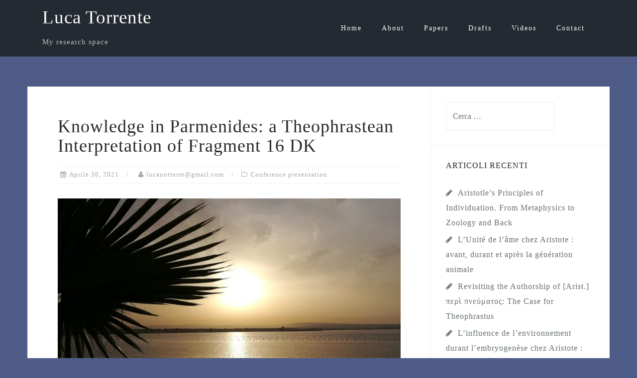

--- FILE ---
content_type: text/html; charset=UTF-8
request_url: https://lucatorrente.com/knowledge-in-parmenides-a-theophrastean-interpretation-of-fragment-16-dk/
body_size: 12882
content:
<!DOCTYPE html><html lang="it-IT"><head><meta charset="UTF-8"><meta name="viewport" content="width=device-width, initial-scale=1"><link rel="profile" href="https://gmpg.org/xfn/11"><link rel="pingback" href="https://lucatorrente.com/xmlrpc.php"><meta name='robots' content='index, follow, max-image-preview:large, max-snippet:-1, max-video-preview:-1' /> <!-- This site is optimized with the Yoast SEO plugin v17.6 - https://yoast.com/wordpress/plugins/seo/ --><title>Knowledge in Parmenides: a Theophrastean Interpretation of Fragment 16 DK - Luca Torrente</title><link rel="stylesheet" id="siteground-optimizer-combined-css-ef17c060b51e7a33db4baa77563109c0" href="https://lucatorrente.com/wp-content/uploads/siteground-optimizer-assets/siteground-optimizer-combined-css-ef17c060b51e7a33db4baa77563109c0.css" media="all" /><link rel="canonical" href="https://lucatorrente.com/knowledge-in-parmenides-a-theophrastean-interpretation-of-fragment-16-dk/" /><meta property="og:locale" content="it_IT" /><meta property="og:type" content="article" /><meta property="og:title" content="Knowledge in Parmenides: a Theophrastean Interpretation of Fragment 16 DK - Luca Torrente" /><meta property="og:description" content="Presented at IAPS Sixth Biennial Conference, 25-29 June 2018, Delphi, Greece My paper aims to analyze the fragment 16 DK of Parmenides. The fragment is quoted by Aristotle in his Metaphysics and by Theophrastus in the De sensibus (§3). In my [&hellip;]" /><meta property="og:url" content="https://lucatorrente.com/knowledge-in-parmenides-a-theophrastean-interpretation-of-fragment-16-dk/" /><meta property="og:site_name" content="Luca Torrente" /><meta property="article:published_time" content="2021-04-30T07:28:43+00:00" /><meta property="article:modified_time" content="2021-04-30T07:28:44+00:00" /><meta property="og:image" content="https://lucatorrente.com/wp-content/uploads/2021/04/IMG_20190615_193010-scaled.jpg" /><meta property="og:image:width" content="2560" /><meta property="og:image:height" content="1920" /><meta name="twitter:card" content="summary_large_image" /><meta name="twitter:label1" content="Scritto da" /><meta name="twitter:data1" content="lucanotterre@gmail.com" /><meta name="twitter:label2" content="Tempo di lettura stimato" /><meta name="twitter:data2" content="2 minuti" /> <script type="application/ld+json" class="yoast-schema-graph">{"@context":"https://schema.org","@graph":[{"@type":"WebSite","@id":"https://lucatorrente.com/#website","url":"https://lucatorrente.com/","name":"Luca Torrente","description":"My research space","potentialAction":[{"@type":"SearchAction","target":{"@type":"EntryPoint","urlTemplate":"https://lucatorrente.com/?s={search_term_string}"},"query-input":"required name=search_term_string"}],"inLanguage":"it-IT"},{"@type":"ImageObject","@id":"https://lucatorrente.com/knowledge-in-parmenides-a-theophrastean-interpretation-of-fragment-16-dk/#primaryimage","inLanguage":"it-IT","url":"https://lucatorrente.com/wp-content/uploads/2021/04/IMG_20190615_193010-scaled.jpg","contentUrl":"https://lucatorrente.com/wp-content/uploads/2021/04/IMG_20190615_193010-scaled.jpg","width":2560,"height":1920,"caption":"sdr"},{"@type":"WebPage","@id":"https://lucatorrente.com/knowledge-in-parmenides-a-theophrastean-interpretation-of-fragment-16-dk/#webpage","url":"https://lucatorrente.com/knowledge-in-parmenides-a-theophrastean-interpretation-of-fragment-16-dk/","name":"Knowledge in Parmenides: a Theophrastean Interpretation of Fragment 16 DK - Luca Torrente","isPartOf":{"@id":"https://lucatorrente.com/#website"},"primaryImageOfPage":{"@id":"https://lucatorrente.com/knowledge-in-parmenides-a-theophrastean-interpretation-of-fragment-16-dk/#primaryimage"},"datePublished":"2021-04-30T07:28:43+00:00","dateModified":"2021-04-30T07:28:44+00:00","author":{"@id":"https://lucatorrente.com/#/schema/person/f9c8606bf14289467e0fa58e33687b6e"},"breadcrumb":{"@id":"https://lucatorrente.com/knowledge-in-parmenides-a-theophrastean-interpretation-of-fragment-16-dk/#breadcrumb"},"inLanguage":"it-IT","potentialAction":[{"@type":"ReadAction","target":["https://lucatorrente.com/knowledge-in-parmenides-a-theophrastean-interpretation-of-fragment-16-dk/"]}]},{"@type":"BreadcrumbList","@id":"https://lucatorrente.com/knowledge-in-parmenides-a-theophrastean-interpretation-of-fragment-16-dk/#breadcrumb","itemListElement":[{"@type":"ListItem","position":1,"name":"Home","item":"https://lucatorrente.com/"},{"@type":"ListItem","position":2,"name":"Articles","item":"https://lucatorrente.com/articles/"},{"@type":"ListItem","position":3,"name":"Knowledge in Parmenides: a Theophrastean Interpretation of Fragment 16 DK"}]},{"@type":"Person","@id":"https://lucatorrente.com/#/schema/person/f9c8606bf14289467e0fa58e33687b6e","name":"lucanotterre@gmail.com","image":{"@type":"ImageObject","@id":"https://lucatorrente.com/#personlogo","inLanguage":"it-IT","url":"https://secure.gravatar.com/avatar/151988670f06fcff801e1fa000b0009416a42e95edd97cf4b296619df7f26415?s=96&d=mm&r=g","contentUrl":"https://secure.gravatar.com/avatar/151988670f06fcff801e1fa000b0009416a42e95edd97cf4b296619df7f26415?s=96&d=mm&r=g","caption":"lucanotterre@gmail.com"},"sameAs":["https://lucatorrente.com"],"url":"https://lucatorrente.com/author/lucanotterregmail-com/"}]}</script> <!-- / Yoast SEO plugin. --><link rel='dns-prefetch' href='//www.googletagmanager.com' /><link rel="alternate" type="application/rss+xml" title="Luca Torrente &raquo; Feed" href="https://lucatorrente.com/feed/" /><link rel="alternate" type="application/rss+xml" title="Luca Torrente &raquo; Feed dei commenti" href="https://lucatorrente.com/comments/feed/" /><link rel="alternate" type="application/rss+xml" title="Luca Torrente &raquo; Knowledge in Parmenides: a Theophrastean Interpretation of Fragment 16 DK Feed dei commenti" href="https://lucatorrente.com/knowledge-in-parmenides-a-theophrastean-interpretation-of-fragment-16-dk/feed/" /><link rel="alternate" title="oEmbed (JSON)" type="application/json+oembed" href="https://lucatorrente.com/wp-json/oembed/1.0/embed?url=https%3A%2F%2Flucatorrente.com%2Fknowledge-in-parmenides-a-theophrastean-interpretation-of-fragment-16-dk%2F" /><link rel="alternate" title="oEmbed (XML)" type="text/xml+oembed" href="https://lucatorrente.com/wp-json/oembed/1.0/embed?url=https%3A%2F%2Flucatorrente.com%2Fknowledge-in-parmenides-a-theophrastean-interpretation-of-fragment-16-dk%2F&#038;format=xml" /> <style id='wp-img-auto-sizes-contain-inline-css' type='text/css'> img:is([sizes=auto i],[sizes^="auto," i]){contain-intrinsic-size:3000px 1500px}
/*# sourceURL=wp-img-auto-sizes-contain-inline-css */ </style> <style id='wp-block-file-inline-css' type='text/css'> .wp-block-file{box-sizing:border-box}.wp-block-file:not(.wp-element-button){font-size:.8em}.wp-block-file.aligncenter{text-align:center}.wp-block-file.alignright{text-align:right}.wp-block-file *+.wp-block-file__button{margin-left:.75em}:where(.wp-block-file){margin-bottom:1.5em}.wp-block-file__embed{margin-bottom:1em}:where(.wp-block-file__button){border-radius:2em;display:inline-block;padding:.5em 1em}:where(.wp-block-file__button):where(a):active,:where(.wp-block-file__button):where(a):focus,:where(.wp-block-file__button):where(a):hover,:where(.wp-block-file__button):where(a):visited{box-shadow:none;color:#fff;opacity:.85;text-decoration:none}
/*# sourceURL=https://lucatorrente.com/wp-includes/blocks/file/style.min.css */ </style> <style id='global-styles-inline-css' type='text/css'> :root{--wp--preset--aspect-ratio--square: 1;--wp--preset--aspect-ratio--4-3: 4/3;--wp--preset--aspect-ratio--3-4: 3/4;--wp--preset--aspect-ratio--3-2: 3/2;--wp--preset--aspect-ratio--2-3: 2/3;--wp--preset--aspect-ratio--16-9: 16/9;--wp--preset--aspect-ratio--9-16: 9/16;--wp--preset--color--black: #000000;--wp--preset--color--cyan-bluish-gray: #abb8c3;--wp--preset--color--white: #ffffff;--wp--preset--color--pale-pink: #f78da7;--wp--preset--color--vivid-red: #cf2e2e;--wp--preset--color--luminous-vivid-orange: #ff6900;--wp--preset--color--luminous-vivid-amber: #fcb900;--wp--preset--color--light-green-cyan: #7bdcb5;--wp--preset--color--vivid-green-cyan: #00d084;--wp--preset--color--pale-cyan-blue: #8ed1fc;--wp--preset--color--vivid-cyan-blue: #0693e3;--wp--preset--color--vivid-purple: #9b51e0;--wp--preset--gradient--vivid-cyan-blue-to-vivid-purple: linear-gradient(135deg,rgb(6,147,227) 0%,rgb(155,81,224) 100%);--wp--preset--gradient--light-green-cyan-to-vivid-green-cyan: linear-gradient(135deg,rgb(122,220,180) 0%,rgb(0,208,130) 100%);--wp--preset--gradient--luminous-vivid-amber-to-luminous-vivid-orange: linear-gradient(135deg,rgb(252,185,0) 0%,rgb(255,105,0) 100%);--wp--preset--gradient--luminous-vivid-orange-to-vivid-red: linear-gradient(135deg,rgb(255,105,0) 0%,rgb(207,46,46) 100%);--wp--preset--gradient--very-light-gray-to-cyan-bluish-gray: linear-gradient(135deg,rgb(238,238,238) 0%,rgb(169,184,195) 100%);--wp--preset--gradient--cool-to-warm-spectrum: linear-gradient(135deg,rgb(74,234,220) 0%,rgb(151,120,209) 20%,rgb(207,42,186) 40%,rgb(238,44,130) 60%,rgb(251,105,98) 80%,rgb(254,248,76) 100%);--wp--preset--gradient--blush-light-purple: linear-gradient(135deg,rgb(255,206,236) 0%,rgb(152,150,240) 100%);--wp--preset--gradient--blush-bordeaux: linear-gradient(135deg,rgb(254,205,165) 0%,rgb(254,45,45) 50%,rgb(107,0,62) 100%);--wp--preset--gradient--luminous-dusk: linear-gradient(135deg,rgb(255,203,112) 0%,rgb(199,81,192) 50%,rgb(65,88,208) 100%);--wp--preset--gradient--pale-ocean: linear-gradient(135deg,rgb(255,245,203) 0%,rgb(182,227,212) 50%,rgb(51,167,181) 100%);--wp--preset--gradient--electric-grass: linear-gradient(135deg,rgb(202,248,128) 0%,rgb(113,206,126) 100%);--wp--preset--gradient--midnight: linear-gradient(135deg,rgb(2,3,129) 0%,rgb(40,116,252) 100%);--wp--preset--font-size--small: 13px;--wp--preset--font-size--medium: 20px;--wp--preset--font-size--large: 36px;--wp--preset--font-size--x-large: 42px;--wp--preset--spacing--20: 0.44rem;--wp--preset--spacing--30: 0.67rem;--wp--preset--spacing--40: 1rem;--wp--preset--spacing--50: 1.5rem;--wp--preset--spacing--60: 2.25rem;--wp--preset--spacing--70: 3.38rem;--wp--preset--spacing--80: 5.06rem;--wp--preset--shadow--natural: 6px 6px 9px rgba(0, 0, 0, 0.2);--wp--preset--shadow--deep: 12px 12px 50px rgba(0, 0, 0, 0.4);--wp--preset--shadow--sharp: 6px 6px 0px rgba(0, 0, 0, 0.2);--wp--preset--shadow--outlined: 6px 6px 0px -3px rgb(255, 255, 255), 6px 6px rgb(0, 0, 0);--wp--preset--shadow--crisp: 6px 6px 0px rgb(0, 0, 0);}:where(.is-layout-flex){gap: 0.5em;}:where(.is-layout-grid){gap: 0.5em;}body .is-layout-flex{display: flex;}.is-layout-flex{flex-wrap: wrap;align-items: center;}.is-layout-flex > :is(*, div){margin: 0;}body .is-layout-grid{display: grid;}.is-layout-grid > :is(*, div){margin: 0;}:where(.wp-block-columns.is-layout-flex){gap: 2em;}:where(.wp-block-columns.is-layout-grid){gap: 2em;}:where(.wp-block-post-template.is-layout-flex){gap: 1.25em;}:where(.wp-block-post-template.is-layout-grid){gap: 1.25em;}.has-black-color{color: var(--wp--preset--color--black) !important;}.has-cyan-bluish-gray-color{color: var(--wp--preset--color--cyan-bluish-gray) !important;}.has-white-color{color: var(--wp--preset--color--white) !important;}.has-pale-pink-color{color: var(--wp--preset--color--pale-pink) !important;}.has-vivid-red-color{color: var(--wp--preset--color--vivid-red) !important;}.has-luminous-vivid-orange-color{color: var(--wp--preset--color--luminous-vivid-orange) !important;}.has-luminous-vivid-amber-color{color: var(--wp--preset--color--luminous-vivid-amber) !important;}.has-light-green-cyan-color{color: var(--wp--preset--color--light-green-cyan) !important;}.has-vivid-green-cyan-color{color: var(--wp--preset--color--vivid-green-cyan) !important;}.has-pale-cyan-blue-color{color: var(--wp--preset--color--pale-cyan-blue) !important;}.has-vivid-cyan-blue-color{color: var(--wp--preset--color--vivid-cyan-blue) !important;}.has-vivid-purple-color{color: var(--wp--preset--color--vivid-purple) !important;}.has-black-background-color{background-color: var(--wp--preset--color--black) !important;}.has-cyan-bluish-gray-background-color{background-color: var(--wp--preset--color--cyan-bluish-gray) !important;}.has-white-background-color{background-color: var(--wp--preset--color--white) !important;}.has-pale-pink-background-color{background-color: var(--wp--preset--color--pale-pink) !important;}.has-vivid-red-background-color{background-color: var(--wp--preset--color--vivid-red) !important;}.has-luminous-vivid-orange-background-color{background-color: var(--wp--preset--color--luminous-vivid-orange) !important;}.has-luminous-vivid-amber-background-color{background-color: var(--wp--preset--color--luminous-vivid-amber) !important;}.has-light-green-cyan-background-color{background-color: var(--wp--preset--color--light-green-cyan) !important;}.has-vivid-green-cyan-background-color{background-color: var(--wp--preset--color--vivid-green-cyan) !important;}.has-pale-cyan-blue-background-color{background-color: var(--wp--preset--color--pale-cyan-blue) !important;}.has-vivid-cyan-blue-background-color{background-color: var(--wp--preset--color--vivid-cyan-blue) !important;}.has-vivid-purple-background-color{background-color: var(--wp--preset--color--vivid-purple) !important;}.has-black-border-color{border-color: var(--wp--preset--color--black) !important;}.has-cyan-bluish-gray-border-color{border-color: var(--wp--preset--color--cyan-bluish-gray) !important;}.has-white-border-color{border-color: var(--wp--preset--color--white) !important;}.has-pale-pink-border-color{border-color: var(--wp--preset--color--pale-pink) !important;}.has-vivid-red-border-color{border-color: var(--wp--preset--color--vivid-red) !important;}.has-luminous-vivid-orange-border-color{border-color: var(--wp--preset--color--luminous-vivid-orange) !important;}.has-luminous-vivid-amber-border-color{border-color: var(--wp--preset--color--luminous-vivid-amber) !important;}.has-light-green-cyan-border-color{border-color: var(--wp--preset--color--light-green-cyan) !important;}.has-vivid-green-cyan-border-color{border-color: var(--wp--preset--color--vivid-green-cyan) !important;}.has-pale-cyan-blue-border-color{border-color: var(--wp--preset--color--pale-cyan-blue) !important;}.has-vivid-cyan-blue-border-color{border-color: var(--wp--preset--color--vivid-cyan-blue) !important;}.has-vivid-purple-border-color{border-color: var(--wp--preset--color--vivid-purple) !important;}.has-vivid-cyan-blue-to-vivid-purple-gradient-background{background: var(--wp--preset--gradient--vivid-cyan-blue-to-vivid-purple) !important;}.has-light-green-cyan-to-vivid-green-cyan-gradient-background{background: var(--wp--preset--gradient--light-green-cyan-to-vivid-green-cyan) !important;}.has-luminous-vivid-amber-to-luminous-vivid-orange-gradient-background{background: var(--wp--preset--gradient--luminous-vivid-amber-to-luminous-vivid-orange) !important;}.has-luminous-vivid-orange-to-vivid-red-gradient-background{background: var(--wp--preset--gradient--luminous-vivid-orange-to-vivid-red) !important;}.has-very-light-gray-to-cyan-bluish-gray-gradient-background{background: var(--wp--preset--gradient--very-light-gray-to-cyan-bluish-gray) !important;}.has-cool-to-warm-spectrum-gradient-background{background: var(--wp--preset--gradient--cool-to-warm-spectrum) !important;}.has-blush-light-purple-gradient-background{background: var(--wp--preset--gradient--blush-light-purple) !important;}.has-blush-bordeaux-gradient-background{background: var(--wp--preset--gradient--blush-bordeaux) !important;}.has-luminous-dusk-gradient-background{background: var(--wp--preset--gradient--luminous-dusk) !important;}.has-pale-ocean-gradient-background{background: var(--wp--preset--gradient--pale-ocean) !important;}.has-electric-grass-gradient-background{background: var(--wp--preset--gradient--electric-grass) !important;}.has-midnight-gradient-background{background: var(--wp--preset--gradient--midnight) !important;}.has-small-font-size{font-size: var(--wp--preset--font-size--small) !important;}.has-medium-font-size{font-size: var(--wp--preset--font-size--medium) !important;}.has-large-font-size{font-size: var(--wp--preset--font-size--large) !important;}.has-x-large-font-size{font-size: var(--wp--preset--font-size--x-large) !important;}
/*# sourceURL=global-styles-inline-css */ </style> <style id='classic-theme-styles-inline-css' type='text/css'> /*! This file is auto-generated */
.wp-block-button__link{color:#fff;background-color:#32373c;border-radius:9999px;box-shadow:none;text-decoration:none;padding:calc(.667em + 2px) calc(1.333em + 2px);font-size:1.125em}.wp-block-file__button{background:#32373c;color:#fff;text-decoration:none}
/*# sourceURL=/wp-includes/css/classic-themes.min.css */ </style> <style id='woocommerce-layout-inline-css' type='text/css'> .infinite-scroll .woocommerce-pagination {
 display: none;
 }
/*# sourceURL=woocommerce-layout-inline-css */ </style><link rel='stylesheet' id='woocommerce-smallscreen-css' href='https://lucatorrente.com/wp-content/plugins/woocommerce/assets/css/woocommerce-smallscreen.css?ver=5.9.1' type='text/css' media='only screen and (max-width: 768px)' /> <style id='woocommerce-inline-inline-css' type='text/css'> .woocommerce form .form-row .required { visibility: visible; }
/*# sourceURL=woocommerce-inline-inline-css */ </style> <style id='astrid-style-inline-css' type='text/css'> .site-header {position: fixed;}
.woocommerce .woocommerce-message:before,.woocommerce #payment #place_order,.woocommerce-page #payment #place_order,.woocommerce .cart .button, .woocommerce .cart input.button,.woocommerce-cart .wc-proceed-to-checkout a.checkout-button,.woocommerce #review_form #respond .form-submit input,.woocommerce a.button,.woocommerce div.product form.cart .button,.woocommerce .star-rating,.page-header .page-title .fa,.site-footer a:hover,.footer-info a:hover,.footer-widgets a:hover,.testimonial-title a:hover,.employee-title a:hover,.fact .fa,.service-title a:hover,.widget-area .widget a:hover,.entry-meta a:hover,.entry-footer a:hover,.entry-title a:hover,.comment-navigation a:hover,.posts-navigation a:hover,.post-navigation a:hover,.main-navigation a:hover,.main-navigation li.focus > a,a,a:hover,button,.button,input[type="button"],input[type="reset"],input[type="submit"] { color:#d63c19}
.social-menu-widget a,.woocommerce span.onsale,.woocommerce #payment #place_order:hover, .woocommerce-page #payment #place_order:hover,.woocommerce .cart .button:hover, .woocommerce .cart input.button:hover,.woocommerce-cart .wc-proceed-to-checkout a.checkout-button:hover,.woocommerce #review_form #respond .form-submit input:hover,.woocommerce div.product form.cart .button:hover,.woocommerce a.button:hover,.preloader-inner ul li,.progress-animate,button:hover,.button:hover,input[type="button"]:hover,input[type="reset"]:hover,input[type="submit"]:hover { background-color:#d63c19}
.woocommerce .woocommerce-message,.woocommerce #payment #place_order,.woocommerce-page #payment #place_order,.woocommerce .cart .button, .woocommerce .cart input.button,.woocommerce-cart .wc-proceed-to-checkout a.checkout-button,.woocommerce #review_form #respond .form-submit input,.woocommerce a.button,.woocommerce div.product form.cart .button,.main-navigation li a::after,.main-navigation li a::before,button,.button,input[type="button"],input[type="reset"],input[type="submit"] { border-color:#d63c19}
.site-title a,.site-title a:hover { color:#ffffff}
.site-description { color:#bdbdbd}
.site-header,.site-header.header-scrolled { background-color:rgba(32,37,41,0.9)}
@media only screen and (max-width: 1024px) { .site-header.has-header,.site-header.has-video,.site-header.has-single,.site-header.has-shortcode { background-color:rgba(32,37,41,0.9)} }
body, .widget-area .widget, .widget-area .widget a { color:#656d6d}
.footer-widgets, .site-footer, .footer-info { background-color:#202529}
body {font-family: 'Libre Baskerville', serif;}
h1, h2, h3, h4, h5, h6, .fact .fact-number, .fact .fact-name, .site-title {font-family: 'Libre Baskerville', serif;}
.site-title { font-size:37px; }
.site-description { font-size:15px; }
h1 { font-size:36px; }
h2 { font-size:30px; }
h3 { font-size:24px; }
h4 { font-size:16px; }
h5 { font-size:14px; }
h6 { font-size:12px; }
body { font-size:16px; }  /*# sourceURL=astrid-style-inline-css */ </style> <script type="text/javascript" src="https://lucatorrente.com/wp-includes/js/jquery/jquery.min.js?ver=3.7.1" id="jquery-core-js"></script> <script type="text/javascript" src="https://lucatorrente.com/wp-includes/js/jquery/jquery-migrate.min.js?ver=3.4.1" id="jquery-migrate-js"></script> <!-- Snippet Google Analytics aggiunto da Site Kit --> <script defer type="text/javascript" src="https://www.googletagmanager.com/gtag/js?id=UA-52783302-19&amp;siteground-async=1" id="google_gtagjs-js" async></script> <script defer type="text/javascript" id="google_gtagjs-js-after"> /* <![CDATA[ */
window.dataLayer = window.dataLayer || [];function gtag(){dataLayer.push(arguments);}
gtag('set', 'linker', {"domains":["lucatorrente.com"]} );
gtag("js", new Date());
gtag("set", "developer_id.dZTNiMT", true);
gtag("config", "UA-52783302-19", {"anonymize_ip":true});
gtag("config", "G-H23E6SXB8P");
//# sourceURL=google_gtagjs-js-after
/* ]]> */ </script> <!-- Termina lo snippet Google Analytics aggiunto da Site Kit --><link rel="https://api.w.org/" href="https://lucatorrente.com/wp-json/" /><link rel="alternate" title="JSON" type="application/json" href="https://lucatorrente.com/wp-json/wp/v2/posts/520" /><link rel="EditURI" type="application/rsd+xml" title="RSD" href="https://lucatorrente.com/xmlrpc.php?rsd" /><meta name="generator" content="WordPress 6.9" /><meta name="generator" content="WooCommerce 5.9.1" /><link rel='shortlink' href='https://lucatorrente.com/?p=520' /><meta name="generator" content="Site Kit by Google 1.96.0" /> <noscript><style>.woocommerce-product-gallery{ opacity: 1 !important; }</style></noscript> <style type="text/css">.recentcomments a{display:inline !important;padding:0 !important;margin:0 !important;}</style><style type="text/css" id="custom-background-css"> body.custom-background { background-color: #4f5c87; } </style></head><body class="wp-singular post-template-default single single-post postid-520 single-format-standard custom-background wp-theme-astrid theme-astrid woocommerce-no-js"><div class="preloader"><div class="preloader-inner"><ul><li></li><li></li><li></li><li></li><li></li><li></li></ul></div></div><div id="page" class="site"> <a class="skip-link screen-reader-text" href="#content">Salta al contenuto</a><header id="masthead" class="site-header " role="banner"><div class="container"><div class="site-branding col-md-4 col-sm-6 col-xs-12"><p class="site-title"><a href="https://lucatorrente.com/" rel="home">Luca Torrente</a></p><p class="site-description">My research space</p></div><div class="btn-menu col-md-8 col-sm-6 col-xs-12"><i class="fa fa-navicon"></i></div><nav id="mainnav" class="main-navigation col-md-8 col-sm-6 col-xs-12" role="navigation"><div class="menu-menu-container"><ul id="primary-menu" class="menu"><li id="menu-item-123" class="menu-item menu-item-type-post_type menu-item-object-page menu-item-home menu-item-123"><a href="https://lucatorrente.com/">Home</a></li><li id="menu-item-124" class="menu-item menu-item-type-post_type menu-item-object-page menu-item-124"><a href="https://lucatorrente.com/artist-about/">About</a></li><li id="menu-item-128" class="menu-item menu-item-type-post_type menu-item-object-page menu-item-128"><a href="https://lucatorrente.com/papers/">Papers</a></li><li id="menu-item-168" class="menu-item menu-item-type-post_type menu-item-object-page menu-item-168"><a href="https://lucatorrente.com/drafts/">Drafts</a></li><li id="menu-item-219" class="menu-item menu-item-type-post_type menu-item-object-page menu-item-219"><a href="https://lucatorrente.com/videos/">Videos</a></li><li id="menu-item-125" class="menu-item menu-item-type-post_type menu-item-object-page menu-item-125"><a href="https://lucatorrente.com/contact/">Contact</a></li></ul></div></nav><!-- #site-navigation --></div></header><!-- #masthead --><div class="header-clone"></div><div id="content" class="site-content"><div class="container"><div id="primary" class="content-area"><main id="main" class="site-main" role="main"><article id="post-520" class="post-520 post type-post status-publish format-standard has-post-thumbnail hentry category-conference-presentation tag-fragment-b16 tag-parmenides tag-theophrastus clearfix"><header class="entry-header"><h1 class="entry-title">Knowledge in Parmenides: a Theophrastean Interpretation of Fragment 16 DK</h1><div class="entry-meta"> <span class="posted-on"><i class="fa fa-calendar"></i><a href="https://lucatorrente.com/knowledge-in-parmenides-a-theophrastean-interpretation-of-fragment-16-dk/" rel="bookmark"><time class="entry-date published" datetime="2021-04-30T07:28:43+00:00">Aprile 30, 2021</time><time class="updated" datetime="2021-04-30T07:28:44+00:00">Aprile 30, 2021</time></a></span><span class="byline"> <i class="fa fa-user"></i><span class="author vcard"><a class="url fn n" href="https://lucatorrente.com/author/lucanotterregmail-com/">lucanotterre@gmail.com</a></span></span><span class="cat-links"><i class="fa fa-folder-o"></i><a href="https://lucatorrente.com/category/conference-presentation/" rel="category tag">Conference presentation</a></span></div><!-- .entry-meta --></header><!-- .entry-header --><div class="single-thumb"> <a href="https://lucatorrente.com/knowledge-in-parmenides-a-theophrastean-interpretation-of-fragment-16-dk/" title="Knowledge in Parmenides: a Theophrastean Interpretation of Fragment 16 DK"><img width="700" height="525" src="[data-uri]" data-src="https://lucatorrente.com/wp-content/uploads/2021/04/IMG_20190615_193010-700x525.jpg" class="attachment-astrid-large-thumb size-astrid-large-thumb wp-post-image lazyload" alt="" decoding="async" fetchpriority="high" data-srcset="https://lucatorrente.com/wp-content/uploads/2021/04/IMG_20190615_193010-700x525.jpg 700w, https://lucatorrente.com/wp-content/uploads/2021/04/IMG_20190615_193010-300x225.jpg 300w, https://lucatorrente.com/wp-content/uploads/2021/04/IMG_20190615_193010-1024x768.jpg 1024w, https://lucatorrente.com/wp-content/uploads/2021/04/IMG_20190615_193010-768x576.jpg 768w, https://lucatorrente.com/wp-content/uploads/2021/04/IMG_20190615_193010-1536x1152.jpg 1536w, https://lucatorrente.com/wp-content/uploads/2021/04/IMG_20190615_193010-2048x1536.jpg 2048w, https://lucatorrente.com/wp-content/uploads/2021/04/IMG_20190615_193010-520x390.jpg 520w, https://lucatorrente.com/wp-content/uploads/2021/04/IMG_20190615_193010-360x270.jpg 360w, https://lucatorrente.com/wp-content/uploads/2021/04/IMG_20190615_193010-250x188.jpg 250w, https://lucatorrente.com/wp-content/uploads/2021/04/IMG_20190615_193010-100x75.jpg 100w, https://lucatorrente.com/wp-content/uploads/2021/04/IMG_20190615_193010-600x450.jpg 600w" sizes="(max-width: 700px) 100vw, 700px" /><noscript><img width="700" height="525" src="https://lucatorrente.com/wp-content/uploads/2021/04/IMG_20190615_193010-700x525.jpg" class="attachment-astrid-large-thumb size-astrid-large-thumb wp-post-image lazyload" alt="" decoding="async" fetchpriority="high" srcset="https://lucatorrente.com/wp-content/uploads/2021/04/IMG_20190615_193010-700x525.jpg 700w, https://lucatorrente.com/wp-content/uploads/2021/04/IMG_20190615_193010-300x225.jpg 300w, https://lucatorrente.com/wp-content/uploads/2021/04/IMG_20190615_193010-1024x768.jpg 1024w, https://lucatorrente.com/wp-content/uploads/2021/04/IMG_20190615_193010-768x576.jpg 768w, https://lucatorrente.com/wp-content/uploads/2021/04/IMG_20190615_193010-1536x1152.jpg 1536w, https://lucatorrente.com/wp-content/uploads/2021/04/IMG_20190615_193010-2048x1536.jpg 2048w, https://lucatorrente.com/wp-content/uploads/2021/04/IMG_20190615_193010-520x390.jpg 520w, https://lucatorrente.com/wp-content/uploads/2021/04/IMG_20190615_193010-360x270.jpg 360w, https://lucatorrente.com/wp-content/uploads/2021/04/IMG_20190615_193010-250x188.jpg 250w, https://lucatorrente.com/wp-content/uploads/2021/04/IMG_20190615_193010-100x75.jpg 100w, https://lucatorrente.com/wp-content/uploads/2021/04/IMG_20190615_193010-600x450.jpg 600w" sizes="(max-width: 700px) 100vw, 700px" /></noscript></a></div><div class="entry-content"><p>Presented at IAPS Sixth Biennial Conference, 25-29 June 2018, Delphi, Greece</p><p>My paper aims to analyze the fragment 16 DK of Parmenides. The fragment is quoted by Aristotle in his Metaphysics and by Theophrastus in the De sensibus (§3). In my master thesis I studied the De sensibus and I think that it is interesting to follow the exposition of Parmenides’ opinions. The context is that of sensitive perception and immediately afterwards the quotation of fragment 16 it is stated that the philosopher of Elea would consider the perception (αἰσθάνεσθαι) identical to thought (φρονεῖν). By analyzing the terms of the questions proposed by Theophrastus and comparing them with the statements of Aristotle it will be possible to show some fundamental aspects of this strange statement. But also the fragment in itself, which is usually placed in the second part of the poem by the editors, is very interesting: there are many terms whose meaning has been differently interpreted (κρᾶσις, μέλεα, φρονεῖν) and Parmenides talk about νόος and νόημα, two fundamental concepts of his philosophy. The clear separation between sensible and intellectual knowledge seems to be a dogma with regard to Eleatic philosophy. But why does Theophrastus deny this distinction between two levels of knowledge? From Homeric Poems the verb νοεῖν means properly &#8220;realizing&#8221; or &#8220;understanding&#8221; a certain situation, thus indicating a cognitive act that is not sensitive or rather capable of proceeding beyond the material resulting from sensitive perception. The φρονεῖν, instead, remains connected to the φρένες that are inside the human body and continues to indicate a thought that implies a particular contribution of the senses and emotion. An in-depth investigation of the terminology used by Parmenides might lead to a reappraisal of Theophrastus’ strange statement and to a better understanding of the fragment 16.</p><p>Read more</p><div class="wp-block-file"><a href="https://lucatorrente.com/wp-content/uploads/2021/04/Knowledge-in-Parmenide_Luca-Torrente.pdf">Knowledge-in-Parmenide_Luca-Torrente</a><a href="https://lucatorrente.com/wp-content/uploads/2021/04/Knowledge-in-Parmenide_Luca-Torrente.pdf" class="wp-block-file__button" download>Download</a></div></div><footer class="entry-footer"> <span class="tags-links"><a href="https://lucatorrente.com/tag/fragment-b16/" rel="tag">fragment B16</a><a href="https://lucatorrente.com/tag/parmenides/" rel="tag">Parmenides</a><a href="https://lucatorrente.com/tag/theophrastus/" rel="tag">Theophrastus</a></span></footer><!-- .entry-footer --></article><!-- #post-## --><nav class="navigation post-navigation" aria-label="Articoli"><h2 class="screen-reader-text">Navigazione articoli</h2><div class="nav-links"><div class="nav-previous"><a href="https://lucatorrente.com/interiorita-ed-espressione-appunti-filosofici-giovanili-di-giorgio-colli/" rel="prev">Interiorità ed espressione. Appunti filosofici giovanili di Giorgio Colli</a></div><div class="nav-next"><a href="https://lucatorrente.com/the-beautiful-action-for-aristotle/" rel="next">The Beautiful Action for Aristotle</a></div></div></nav><div id="comments" class="comments-area"><div id="respond" class="comment-respond"><h3 id="reply-title" class="comment-reply-title">Lascia un commento <small><a rel="nofollow" id="cancel-comment-reply-link" href="/knowledge-in-parmenides-a-theophrastean-interpretation-of-fragment-16-dk/#respond" style="display:none;">Annulla risposta</a></small></h3><form action="https://lucatorrente.com/wp-comments-post.php" method="post" id="commentform" class="comment-form"><p class="comment-notes"><span id="email-notes">Il tuo indirizzo email non sarà pubblicato.</span> <span class="required-field-message">I campi obbligatori sono contrassegnati <span class="required">*</span></span></p><p class="comment-form-comment"><label for="comment">Commento <span class="required">*</span></label><textarea id="comment" name="comment" cols="45" rows="8" maxlength="65525" required></textarea></p><p class="comment-form-author"><label for="author">Nome <span class="required">*</span></label> <input id="author" name="author" type="text" value="" size="30" maxlength="245" autocomplete="name" required /></p><p class="comment-form-email"><label for="email">Email <span class="required">*</span></label> <input id="email" name="email" type="email" value="" size="30" maxlength="100" aria-describedby="email-notes" autocomplete="email" required /></p><p class="comment-form-url"><label for="url">Sito web</label> <input id="url" name="url" type="url" value="" size="30" maxlength="200" autocomplete="url" /></p><p class="comment-form-cookies-consent"><input id="wp-comment-cookies-consent" name="wp-comment-cookies-consent" type="checkbox" value="yes" /> <label for="wp-comment-cookies-consent">Salva il mio nome, email e sito web in questo browser per la prossima volta che commento.</label></p><p class="form-submit"><input name="submit" type="submit" id="submit" class="submit" value="Invia commento" /> <input type='hidden' name='comment_post_ID' value='520' id='comment_post_ID' /> <input type='hidden' name='comment_parent' id='comment_parent' value='0' /></p><p style="display: none !important;" class="akismet-fields-container" data-prefix="ak_"><label>&#916;<textarea name="ak_hp_textarea" cols="45" rows="8" maxlength="100"></textarea></label><input type="hidden" id="ak_js_1" name="ak_js" value="70"/><script>document.getElementById( "ak_js_1" ).setAttribute( "value", ( new Date() ).getTime() );</script></p></form></div><!-- #respond --></div><!-- #comments --></main><!-- #main --></div><!-- #primary --><aside id="secondary" class="widget-area" role="complementary"><aside id="search-2" class="widget widget_search"><form role="search" method="get" class="search-form" action="https://lucatorrente.com/"> <label> <span class="screen-reader-text">Ricerca per:</span> <input type="search" class="search-field" placeholder="Cerca &hellip;" value="" name="s" /> </label> <input type="submit" class="search-submit" value="Cerca" /></form></aside><aside id="recent-posts-2" class="widget widget_recent_entries"><h4 class="widget-title">Articoli recenti</h4><ul><li> <a href="https://lucatorrente.com/aristotles-principles-of-individuation-from-metaphysics-to-zoology-and-back/">Aristotle’s Principles of Individuation. From Metaphysics to Zoology and Back</a></li><li> <a href="https://lucatorrente.com/lunite-de-lame-chez-aristote-avant-durant-et-apres-la-generation-animale/">L’Unité de l’âme chez Aristote : avant, durant et après la génération animale</a></li><li> <a href="https://lucatorrente.com/revisiting-the-authorship-of-arist-%cf%80%ce%b5%cf%81%e1%bd%b6-%cf%80%ce%bd%ce%b5%cf%8d%ce%bc%ce%b1%cf%84%ce%bf%cf%82-the-case-for-theophrastus/">Revisiting the Authorship of [Arist.] περὶ πνεύματος: The Case for Theophrastus</a></li><li> <a href="https://lucatorrente.com/linfluence-de-lenvironnement-durant-lembryogenese-chez-aristote-les-effets-pour-la-vertu-naturelle/">L’influence de l’environnement durant l’embryogenèse chez Aristote : les effets pour la vertu naturelle</a></li><li> <a href="https://lucatorrente.com/il-pathos-del-nascosto-senso-e-struttura-dellenigma-in-eraclito/">Il pathos del nascosto. Senso e struttura dell’enigma in Eraclito</a></li></ul></aside><aside id="recent-comments-2" class="widget widget_recent_comments"><h4 class="widget-title">Commenti recenti</h4><ul id="recentcomments"></ul></aside></aside><!-- #secondary --></div></div><!-- #content --><div class="footer-wrapper"><div id="sidebar-footer" class="footer-widgets" role="complementary"><div class="container"><div class="sidebar-column col-md-12"><aside id="recent-posts-5" class="widget widget_recent_entries"><h3 class="widget-title">Articoli recenti</h3><ul><li> <a href="https://lucatorrente.com/aristotles-principles-of-individuation-from-metaphysics-to-zoology-and-back/">Aristotle’s Principles of Individuation. From Metaphysics to Zoology and Back</a></li><li> <a href="https://lucatorrente.com/lunite-de-lame-chez-aristote-avant-durant-et-apres-la-generation-animale/">L’Unité de l’âme chez Aristote : avant, durant et après la génération animale</a></li><li> <a href="https://lucatorrente.com/revisiting-the-authorship-of-arist-%cf%80%ce%b5%cf%81%e1%bd%b6-%cf%80%ce%bd%ce%b5%cf%8d%ce%bc%ce%b1%cf%84%ce%bf%cf%82-the-case-for-theophrastus/">Revisiting the Authorship of [Arist.] περὶ πνεύματος: The Case for Theophrastus</a></li><li> <a href="https://lucatorrente.com/linfluence-de-lenvironnement-durant-lembryogenese-chez-aristote-les-effets-pour-la-vertu-naturelle/">L’influence de l’environnement durant l’embryogenèse chez Aristote : les effets pour la vertu naturelle</a></li><li> <a href="https://lucatorrente.com/il-pathos-del-nascosto-senso-e-struttura-dellenigma-in-eraclito/">Il pathos del nascosto. Senso e struttura dell’enigma in Eraclito</a></li></ul></aside><aside id="recent-posts-3" class="widget widget_recent_entries"><h3 class="widget-title">Articoli recenti</h3><ul><li> <a href="https://lucatorrente.com/aristotles-principles-of-individuation-from-metaphysics-to-zoology-and-back/">Aristotle’s Principles of Individuation. From Metaphysics to Zoology and Back</a></li><li> <a href="https://lucatorrente.com/lunite-de-lame-chez-aristote-avant-durant-et-apres-la-generation-animale/">L’Unité de l’âme chez Aristote : avant, durant et après la génération animale</a></li><li> <a href="https://lucatorrente.com/revisiting-the-authorship-of-arist-%cf%80%ce%b5%cf%81%e1%bd%b6-%cf%80%ce%bd%ce%b5%cf%8d%ce%bc%ce%b1%cf%84%ce%bf%cf%82-the-case-for-theophrastus/">Revisiting the Authorship of [Arist.] περὶ πνεύματος: The Case for Theophrastus</a></li><li> <a href="https://lucatorrente.com/linfluence-de-lenvironnement-durant-lembryogenese-chez-aristote-les-effets-pour-la-vertu-naturelle/">L’influence de l’environnement durant l’embryogenèse chez Aristote : les effets pour la vertu naturelle</a></li><li> <a href="https://lucatorrente.com/il-pathos-del-nascosto-senso-e-struttura-dellenigma-in-eraclito/">Il pathos del nascosto. Senso e struttura dell’enigma in Eraclito</a></li></ul></aside></div></div></div><div class="footer-info"><div class="container"><div class="footer-branding"><h2 class="site-title-footer"><a href="https://lucatorrente.com/" rel="home">Luca Torrente</a></h1></div><div class="footer-contact"></div></div></div><footer id="colophon" class="site-footer" role="contentinfo"><div class="site-info container"><nav id="footernav" class="footer-navigation" role="navigation"><div id="footer-menu" class="menu"><ul><li class="page_item page-item-7"><a href="https://lucatorrente.com/artist-about/">About</a></li><li class="page_item page-item-11 current_page_parent"><a href="https://lucatorrente.com/articles/">Articles</a></li><li class="page_item page-item-105"><a href="https://lucatorrente.com/cart/">Cart</a></li><li class="page_item page-item-106"><a href="https://lucatorrente.com/checkout/">Checkout</a></li><li class="page_item page-item-10"><a href="https://lucatorrente.com/contact/">Contact</a></li><li class="page_item page-item-598"><a href="https://lucatorrente.com/curriculum-vitae/">Curriculum Vitae</a></li><li class="page_item page-item-165"><a href="https://lucatorrente.com/drafts/">Drafts</a></li><li class="page_item page-item-6"><a href="https://lucatorrente.com/">Home</a></li><li class="page_item page-item-107"><a href="https://lucatorrente.com/my-account/">My account</a></li><li class="page_item page-item-104"><a href="https://lucatorrente.com/papers/">Papers</a></li><li class="page_item page-item-215"><a href="https://lucatorrente.com/videos/">Videos</a></li></ul></div></nav><!-- #site-navigation --><div class="site-copyright"> <a href="https://wordpress.org/">Powered by WordPress</a><span class="sep"> | </span>Tema: <a href="http://athemes.com/theme/astrid" rel="nofollow">Astrid</a> di aThemes.</div></div><!-- .site-info --></footer><!-- #colophon --></div></div><!-- #page --> <script type="speculationrules"> {"prefetch":[{"source":"document","where":{"and":[{"href_matches":"/*"},{"not":{"href_matches":["/wp-*.php","/wp-admin/*","/wp-content/uploads/*","/wp-content/*","/wp-content/plugins/*","/wp-content/themes/astrid/*","/*\\?(.+)"]}},{"not":{"selector_matches":"a[rel~=\"nofollow\"]"}},{"not":{"selector_matches":".no-prefetch, .no-prefetch a"}}]},"eagerness":"conservative"}]} </script> <script type="text/javascript"> (function () {
 var c = document.body.className;
 c = c.replace(/woocommerce-no-js/, 'woocommerce-js');
 document.body.className = c;
 })(); </script> <script type="text/javascript" src="https://lucatorrente.com/wp-includes/js/dist/vendor/wp-polyfill.min.js?ver=3.15.0" id="wp-polyfill-js"></script> <script defer type="text/javascript" src="https://lucatorrente.com/wp-content/plugins/otter-blocks//build/animation/frontend.js?siteground-async=1&amp;ver=0d96c73e78823d566cdeca0c5a4c8572" id="themeisle-gutenberg-animation-frontend-js"></script> <script defer type="text/javascript" src="https://lucatorrente.com/wp-content/plugins/sg-cachepress/assets/js/lazysizes.min.js?siteground-async=1&amp;ver=6.0.3" id="siteground-optimizer-lazy-sizes-js-js"></script> <script defer type="text/javascript" src="https://lucatorrente.com/wp-content/plugins/woocommerce/assets/js/jquery-blockui/jquery.blockUI.min.js?siteground-async=1&amp;ver=2.7.0-wc.5.9.1" id="jquery-blockui-js"></script> <script type="text/javascript" id="wc-add-to-cart-js-extra"> /* <![CDATA[ */
var wc_add_to_cart_params = {"ajax_url":"/wp-admin/admin-ajax.php","wc_ajax_url":"/?wc-ajax=%%endpoint%%","i18n_view_cart":"View cart","cart_url":"https://lucatorrente.com","is_cart":"","cart_redirect_after_add":"no"};
//# sourceURL=wc-add-to-cart-js-extra
/* ]]> */ </script> <script defer type="text/javascript" src="https://lucatorrente.com/wp-content/plugins/woocommerce/assets/js/frontend/add-to-cart.min.js?siteground-async=1&amp;ver=5.9.1" id="wc-add-to-cart-js"></script> <script defer type="text/javascript" src="https://lucatorrente.com/wp-content/plugins/woocommerce/assets/js/js-cookie/js.cookie.min.js?siteground-async=1&amp;ver=2.1.4-wc.5.9.1" id="js-cookie-js"></script> <script type="text/javascript" id="woocommerce-js-extra"> /* <![CDATA[ */
var woocommerce_params = {"ajax_url":"/wp-admin/admin-ajax.php","wc_ajax_url":"/?wc-ajax=%%endpoint%%"};
//# sourceURL=woocommerce-js-extra
/* ]]> */ </script> <script defer type="text/javascript" src="https://lucatorrente.com/wp-content/plugins/woocommerce/assets/js/frontend/woocommerce.min.js?siteground-async=1&amp;ver=5.9.1" id="woocommerce-js"></script> <script type="text/javascript" id="wc-cart-fragments-js-extra"> /* <![CDATA[ */
var wc_cart_fragments_params = {"ajax_url":"/wp-admin/admin-ajax.php","wc_ajax_url":"/?wc-ajax=%%endpoint%%","cart_hash_key":"wc_cart_hash_b0033574d8446ebcd0efcfe15116da76","fragment_name":"wc_fragments_b0033574d8446ebcd0efcfe15116da76","request_timeout":"5000"};
//# sourceURL=wc-cart-fragments-js-extra
/* ]]> */ </script> <script defer type="text/javascript" src="https://lucatorrente.com/wp-content/plugins/woocommerce/assets/js/frontend/cart-fragments.min.js?siteground-async=1&amp;ver=5.9.1" id="wc-cart-fragments-js"></script> <script defer type="text/javascript" id="wc-cart-fragments-js-after"> /* <![CDATA[ */
 jQuery( 'body' ).bind( 'wc_fragments_refreshed', function() {
 var jetpackLazyImagesLoadEvent;
 try {
 jetpackLazyImagesLoadEvent = new Event( 'jetpack-lazy-images-load', {
 bubbles: true,
 cancelable: true
 } );
 } catch ( e ) {
 jetpackLazyImagesLoadEvent = document.createEvent( 'Event' )
 jetpackLazyImagesLoadEvent.initEvent( 'jetpack-lazy-images-load', true, true );
 }
 jQuery( 'body' ).get( 0 ).dispatchEvent( jetpackLazyImagesLoadEvent );
 } ); 
//# sourceURL=wc-cart-fragments-js-after
/* ]]> */ </script> <script defer type="text/javascript" src="https://lucatorrente.com/wp-content/themes/astrid/js/main.js?siteground-async=1&amp;ver=6.9" id="astrid-main-js"></script> <script defer type="text/javascript" src="https://lucatorrente.com/wp-content/themes/astrid/js/scripts.min.js?siteground-async=1&amp;ver=6.9" id="astrid-scripts-js"></script> <script defer type="text/javascript" src="https://lucatorrente.com/wp-includes/js/comment-reply.min.js?siteground-async=1&amp;ver=6.9" id="comment-reply-js" async="async" data-wp-strategy="async" fetchpriority="low"></script></body></html>

--- FILE ---
content_type: application/x-javascript
request_url: https://lucatorrente.com/wp-content/plugins/otter-blocks//build/animation/frontend.js?siteground-async=1&ver=0d96c73e78823d566cdeca0c5a4c8572
body_size: 401
content:
!function(){const t=["none","bounce","flash","pulse","rubberBand","shake","headShake","swing","tada","wobble","jello","heartBeat","hinge","jackInTheBox","bounceIn","bounceInDown","bounceInLeft","bounceInRight","bounceInUp","bounceOut","bounceOutDown","bounceOutLeft","bounceOutRight","bounceOutUp","fadeIn","fadeInDown","fadeInDownBig","fadeInLeft","fadeInLeftBig","fadeInRight","fadeInRightBig","fadeInUp","fadeOut","fadeOutDown","fadeOutDownBig","fadeOutLeft","fadeOutLeftBig","fadeOutRight","fadeOutRightBig","fadeOutUp","fadeOutUpBig","flip","flipInX","flipInY","flipOutX","flipOutY","lightSpeedIn","lightSpeedOut","rotateIn","rotateInDownLeft","rotateInDownRight","rotateInUpLeft","rotateInUpRight","rotateOut","rotateOutDownLeft","rotateOutDownRight","rotateOutUpLeft","rotateOutUpRight","slideInDown","slideInLeft","slideInRight","slideInUp","slideOutDown","slideOutLeft","slideOutRight","slideOutUp","zoomIn","zoomInDown","zoomInLeft","zoomInRight","zoomInUp","zoomOut","zoomOutDown","zoomOutLeft","zoomOutRight","zoomOutUp","rollIn","rollOut"],e=["bounceOut","bounceOutDown","bounceOutLeft","bounceOutRight","bounceOutUp","fadeOut","fadeOutDown","fadeOutDownBig","fadeOutLeft","fadeOutLeftBig","fadeOutRight","fadeOutRightBig","fadeOutUp","fadeOutUpBig","flipOutX","flipOutY","lightSpeedOut","rotateOut","rotateOutDownLeft","rotateOutDownRight","rotateOutUpLeft","rotateOutUpRight","slideOutDown","slideOutLeft","slideOutRight","slideOutUp","zoomOut","zoomOutDown","zoomOutLeft","zoomOutRight","zoomOutUp","rollOut"],n=["none","delay-100ms","delay-200ms","delay-500ms","delay-1s","delay-2s","delay-3s","delay-4s","delay-5s"],o=["none","slow","slower","fast","faster"];window.onload=()=>{const i=document.querySelectorAll(".animated");for(const s of i){if(classes=s.classList,s.animationClasses=[],!a(s)){const e=t.find((t=>Array.from(classes).find((e=>e===t)))),a=n.find((t=>Array.from(classes).find((e=>e===t)))),i=o.find((t=>Array.from(classes).find((e=>e===t))));s.classList.add("hidden-animated"),e&&(s.animationClasses.push(e),s.classList.remove(e)),a&&(s.animationClasses.push(a),s.classList.remove(a)),i&&(s.animationClasses.push(i),s.classList.remove(i))}e.forEach((t=>{s.className.includes(t)&&s.addEventListener("animationend",(()=>{s.classList.remove(t)}))}))}window.onscroll=()=>{for(const t of i)t.getBoundingClientRect().top<=.75*window.innerHeight&&0<t.getBoundingClientRect().top&&t.animationClasses&&0<t.animationClasses.length&&(t.animationClasses.forEach((e=>t.classList.add(e))),t.classList.remove("hidden-animated"),delete t.animationClasses)}};const a=t=>{const e=window.scrollY||window.pageYOffset,n=t.getBoundingClientRect().top+e,o=e,a=e+window.innerHeight,i=n,s=n+t.clientHeight;return s>=o&&s<=a||i<=a&&i>=o}}();